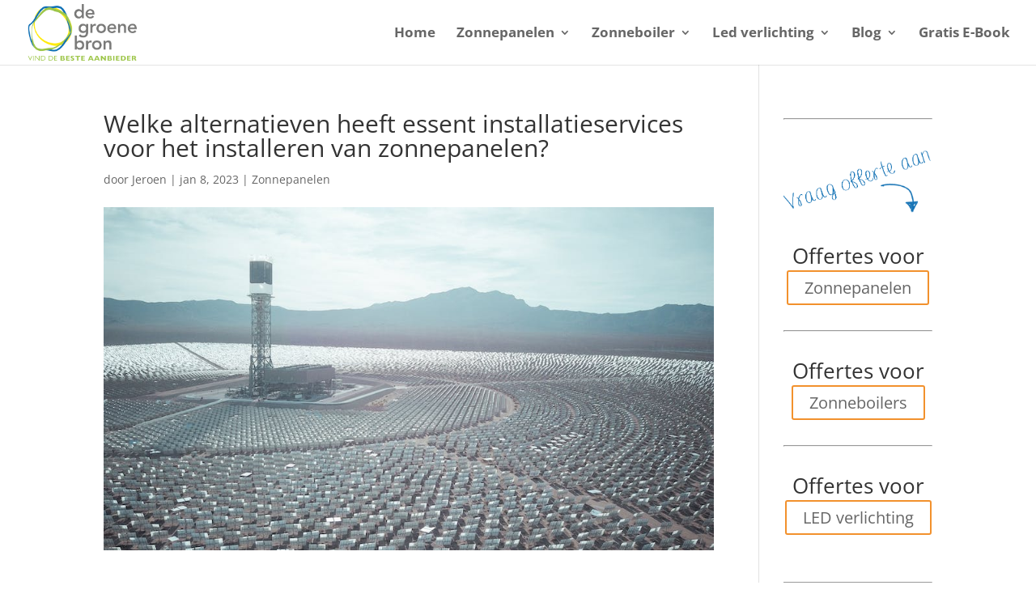

--- FILE ---
content_type: text/css
request_url: https://degroenebron.nl/wp-content/et-cache/global/et-divi-customizer-global.min.css?ver=1765240217
body_size: 640
content:
body,.et_pb_column_1_2 .et_quote_content blockquote cite,.et_pb_column_1_2 .et_link_content a.et_link_main_url,.et_pb_column_1_3 .et_quote_content blockquote cite,.et_pb_column_3_8 .et_quote_content blockquote cite,.et_pb_column_1_4 .et_quote_content blockquote cite,.et_pb_blog_grid .et_quote_content blockquote cite,.et_pb_column_1_3 .et_link_content a.et_link_main_url,.et_pb_column_3_8 .et_link_content a.et_link_main_url,.et_pb_column_1_4 .et_link_content a.et_link_main_url,.et_pb_blog_grid .et_link_content a.et_link_main_url,body .et_pb_bg_layout_light .et_pb_post p,body .et_pb_bg_layout_dark .et_pb_post p{font-size:16px}.et_pb_slide_content,.et_pb_best_value{font-size:18px}#top-menu li a{font-size:17px}body.et_vertical_nav .container.et_search_form_container .et-search-form input{font-size:17px!important}#top-menu li a,.et_search_form_container input{font-weight:bold;font-style:normal;text-transform:none;text-decoration:none}.et_search_form_container input::-moz-placeholder{font-weight:bold;font-style:normal;text-transform:none;text-decoration:none}.et_search_form_container input::-webkit-input-placeholder{font-weight:bold;font-style:normal;text-transform:none;text-decoration:none}.et_search_form_container input:-ms-input-placeholder{font-weight:bold;font-style:normal;text-transform:none;text-decoration:none}#footer-widgets .footer-widget li:before{top:10.6px}@media only screen and (min-width:981px){#logo{max-height:87%}.et_pb_svg_logo #logo{height:87%}.et_header_style_centered.et_hide_primary_logo #main-header:not(.et-fixed-header) .logo_container,.et_header_style_centered.et_hide_fixed_logo #main-header.et-fixed-header .logo_container{height:11.88px}}@media only screen and (min-width:1350px){.et_pb_row{padding:27px 0}.et_pb_section{padding:54px 0}.single.et_pb_pagebuilder_layout.et_full_width_page .et_post_meta_wrapper{padding-top:81px}.et_pb_fullwidth_section{padding:0}}.et_pb_posts .et_pb_post .post-meta{font-size:15px}#remove_padding{padding:0!important}#footer-bottom{display:none}#top-menu li li a{font-size:11px}.infoheader{min-height:350px}.et_pb_blurb h4{margin-top:5px}.et_pb_fullwidth_header .et_pb_fullwidth_header_container.center .header-content{width:80%;max-width:1080px;margin:20px auto}#top-menu li.page-item-27922 a{color:blue;text-decoration:underline}.et_mobile_menu li.page-item-27922 a{color:blue;text-decoration:underline}#top-menu li.page-item-27930 a{color:blue;text-decoration:underline}.et_mobile_menu li.page-item-27930 a{color:blue;text-decoration:underline}#top-menu li.page-item-27935 a{color:blue;text-decoration:underline}.et_mobile_menu li.page-item-27935 a{color:blue;text-decoration:underline}single.et_pb_pagebuilder_layout.et_full_width_page .et_post_meta_wrapper{width:50%!important;margin-right:30%!important}.entry-content h3{color:#0f70b4!important}#submitReview{position:relative;padding:0.3em 1em;border:2px solid;border-color:#f2912d;-webkit-border-radius:3px;-moz-border-radius:3px;border-radius:3px;background:transparent;font-size:20px;font-weight:500;line-height:1.7em!important;-webkit-transition:all 0.2s;-moz-transition:all 0.2s;transition:all 0.2s}

--- FILE ---
content_type: text/plain
request_url: https://www.google-analytics.com/j/collect?v=1&_v=j102&a=843431792&t=pageview&_s=1&dl=https%3A%2F%2Fdegroenebron.nl%2Fwelke-alternatieven-heeft-essent-installatieservices-voor-het-installeren-van-zonnepanelen%2F&ul=en-us%40posix&dt=Welke%20alternatieven%20heeft%20essent%20installatieservices%20voor%20het%20installeren%20van%20zonnepanelen%3F&sr=1280x720&vp=1280x720&_u=IEBAAEABAAAAACAAI~&jid=300554601&gjid=916119594&cid=359242335.1768504050&tid=UA-24257037-4&_gid=524117644.1768504050&_r=1&_slc=1&z=398351703
body_size: -450
content:
2,cG-ZBL0KD8KK0